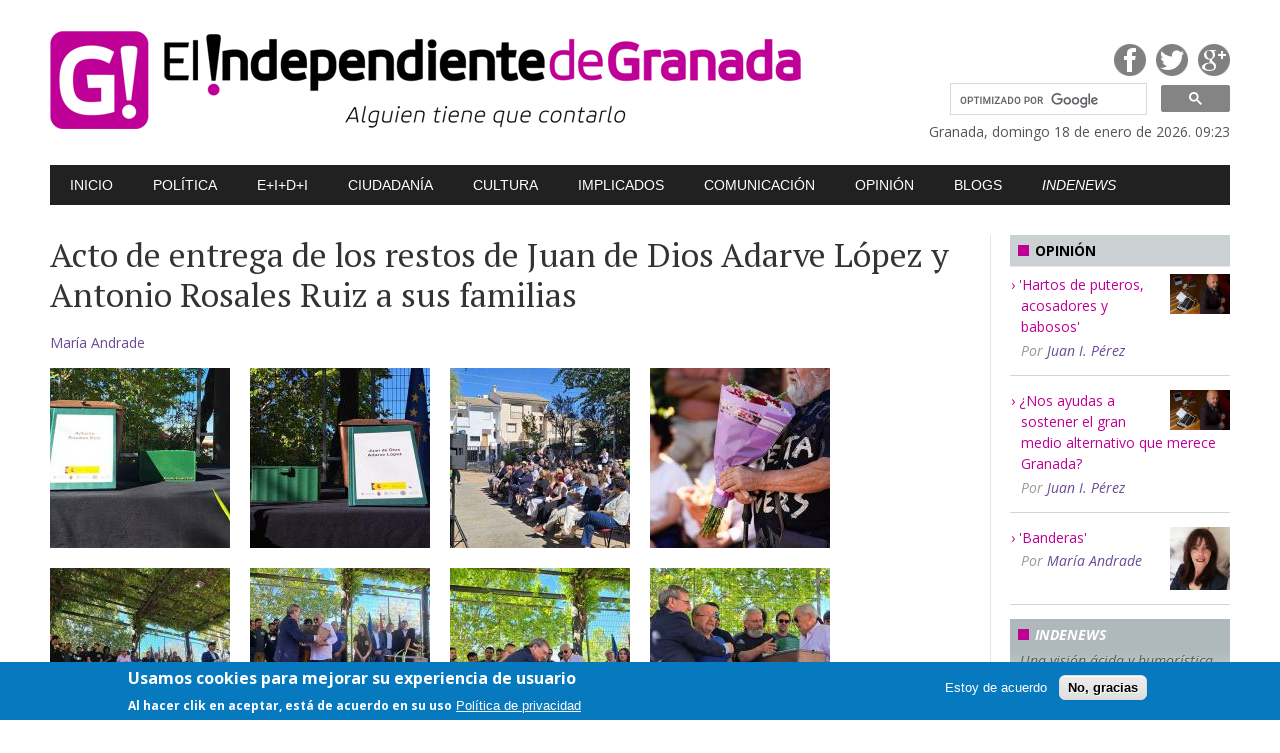

--- FILE ---
content_type: text/html; charset=utf-8
request_url: https://elindependientedegranada.es/galeria/acto-entrega-restos-juan-dios-adarve-lopez-antonio-rosales-ruiz-familias
body_size: 10217
content:
<!DOCTYPE html>
<!--[if IEMobile 7]><html class="iem7"  lang="es" dir="ltr"><![endif]-->
<!--[if lte IE 6]><html class="lt-ie9 lt-ie8 lt-ie7"  lang="es" dir="ltr"><![endif]-->
<!--[if (IE 7)&(!IEMobile)]><html class="lt-ie9 lt-ie8"  lang="es" dir="ltr"><![endif]-->
<!--[if IE 8]><html class="lt-ie9"  lang="es" dir="ltr"><![endif]-->
<!--[if (gte IE 9)|(gt IEMobile 7)]><!--><html  lang="es" dir="ltr" prefix="content: http://purl.org/rss/1.0/modules/content/ dc: http://purl.org/dc/terms/ foaf: http://xmlns.com/foaf/0.1/ og: http://ogp.me/ns# rdfs: http://www.w3.org/2000/01/rdf-schema# sioc: http://rdfs.org/sioc/ns# sioct: http://rdfs.org/sioc/types# skos: http://www.w3.org/2004/02/skos/core# xsd: http://www.w3.org/2001/XMLSchema#"><!--<![endif]-->

<head>
  <meta charset="utf-8" />
<meta name="Generator" content="Drupal 7 (http://drupal.org)" />
<link rel="canonical" href="/galeria/acto-entrega-restos-juan-dios-adarve-lopez-antonio-rosales-ruiz-familias" />
<link rel="shortlink" href="/node/62983" />
<link rel="shortcut icon" href="https://www.elindependientedegranada.es/sites/all/themes/solynieve/favicon.ico" type="image/vnd.microsoft.icon" />
  <title>Acto de entrega de los restos de Juan de Dios Adarve López y Antonio Rosales Ruiz a sus familias | El Independiente de Granada</title>
  <meta http-equiv="Content-Type" content="text/html; charset=ISO-8859-1" />
  <meta http-equiv="refresh" content="3600">
  
  
  
 
    <meta name="MobileOptimized" content="width">
    <meta name="HandheldFriendly" content="true">
    <meta name="viewport" content="width=device-width,initial-scale=1">
 

    <meta http-equiv="cleartype" content="on">

  <link href='//fonts.googleapis.com/css?family=PT+Serif:400|Open+Sans:400,400italic,700,700italic' rel='stylesheet' type='text/css'>

  <link type="text/css" rel="stylesheet" href="https://www.elindependientedegranada.es/sites/default/files/css/css_lQaZfjVpwP_oGNqdtWCSpJT1EMqXdMiU84ekLLxQnc4.css" media="all" />
<link type="text/css" rel="stylesheet" href="https://www.elindependientedegranada.es/sites/default/files/css/css_XbRaemkJgi6eE-j1eDT4thPV-Yw6QiuDX_rtxMO4CVI.css" media="all" />
<link type="text/css" rel="stylesheet" href="https://www.elindependientedegranada.es/sites/default/files/css/css_5PYTRPouyjOaKqjz9MfcriHTXwlouJUzI5wcP4UELaA.css" media="all" />
<link type="text/css" rel="stylesheet" href="https://www.elindependientedegranada.es/sites/default/files/css/css_INlqx_TdfUZUqhlVLW4MzkkQh4eEs0Y6CRWmEbQAfAo.css" media="all" />
<link type="text/css" rel="stylesheet" href="https://www.elindependientedegranada.es/sites/default/files/css/css_7i-bvp34oBIh1HIwuvecJ6L86nry9qHa7PHlnFxfYqQ.css" media="all" />
  <script src="//code.jquery.com/jquery-1.12.4.min.js"></script>
<script>window.jQuery || document.write("<script src='/sites/all/modules/jquery_update/replace/jquery/1.12/jquery.min.js'>\x3C/script>")</script>
<script src="https://www.elindependientedegranada.es/sites/default/files/js/js_GOikDsJOX04Aww72M-XK1hkq4qiL_1XgGsRdkL0XlDo.js"></script>
<script src="https://www.elindependientedegranada.es/sites/default/files/js/js_TVTqjz8JHRb2KK9hlzuk0YsjzD013dKyYX_OTz-2VXU.js"></script>
<script src="https://www.elindependientedegranada.es/sites/default/files/js/js_MG152u9_PbShflqf8S4iBfvO24UH31zN-9Cq5-nR5Xc.js"></script>
<script src="https://www.googletagmanager.com/gtag/js?id=G-DNRHBWREJW"></script>
<script>window.dataLayer = window.dataLayer || [];function gtag(){dataLayer.push(arguments)};gtag("js", new Date());gtag("set", "developer_id.dMDhkMT", true);gtag("config", "G-DNRHBWREJW", {"groups":"default","anonymize_ip":true});</script>
<script src="https://www.elindependientedegranada.es/sites/default/files/js/js_tzEGTRyjbSNo4GS4Eh6_ZJb5BgaDvQF9UshkdxwThp0.js"></script>
<script src="https://www.elindependientedegranada.es/sites/default/files/js/js_sp6kWwDS4XGwzIJcLhdAj6uoKT6NZlr82F5VZSeLD5s.js"></script>
<script>jQuery.extend(Drupal.settings, {"basePath":"\/","pathPrefix":"","setHasJsCookie":0,"ajaxPageState":{"theme":"solynieve","theme_token":"h9Q1OddO1-UMEUObtewbXVbeoyQQ4vhIa-NqDygDYl4","js":{"0":1,"sites\/all\/modules\/eu_cookie_compliance\/js\/eu_cookie_compliance.js":1,"sites\/all\/themes\/solynieve\/js\/js_footer.js":1,"modules\/statistics\/statistics.js":1,"\/\/code.jquery.com\/jquery-1.12.4.min.js":1,"1":1,"misc\/jquery-extend-3.4.0.js":1,"misc\/jquery-html-prefilter-3.5.0-backport.js":1,"misc\/jquery.once.js":1,"misc\/drupal.js":1,"sites\/all\/modules\/jquery_update\/js\/jquery_browser.js":1,"sites\/all\/modules\/eu_cookie_compliance\/js\/jquery.cookie-1.4.1.min.js":1,"public:\/\/languages\/es_dB7M0DiHteuVwDVauEGkwuQmIGwkhqls2bM8E3mahlg.js":1,"sites\/all\/modules\/google_analytics\/googleanalytics.js":1,"https:\/\/www.googletagmanager.com\/gtag\/js?id=G-DNRHBWREJW":1,"2":1,"sites\/all\/modules\/disqus\/disqus.js":1,"sites\/all\/themes\/solynieve\/js\/js_head.js":1,"sites\/all\/themes\/solynieve\/libs\/sidr\/jquery.sidr.min.js":1,"sites\/all\/themes\/solynieve\/libs\/prettyPhoto\/js\/jquery.prettyPhoto.js":1,"sites\/all\/themes\/solynieve\/libs\/masonry\/masonry.pkgd.min.js":1,"sites\/all\/themes\/solynieve\/libs\/masonry\/imagesloaded.pkgd.min.js":1,"sites\/all\/themes\/solynieve\/libs\/responsiveslides\/responsiveslides.min.js":1},"css":{"modules\/system\/system.base.css":1,"modules\/system\/system.menus.css":1,"modules\/system\/system.messages.css":1,"modules\/system\/system.theme.css":1,"sites\/all\/modules\/calendar\/css\/calendar_multiday.css":1,"sites\/all\/modules\/date\/date_api\/date.css":1,"sites\/all\/modules\/date\/date_popup\/themes\/datepicker.1.7.css":1,"modules\/field\/theme\/field.css":1,"modules\/node\/node.css":1,"modules\/poll\/poll.css":1,"modules\/search\/search.css":1,"modules\/user\/user.css":1,"sites\/all\/modules\/views\/css\/views.css":1,"sites\/all\/modules\/media\/modules\/media_wysiwyg\/css\/media_wysiwyg.base.css":1,"sites\/all\/modules\/ctools\/css\/ctools.css":1,"sites\/all\/modules\/eu_cookie_compliance\/css\/eu_cookie_compliance.css":1,"public:\/\/ctools\/css\/8695a9d3e23511e74e4cde79b7ae1666.css":1,"sites\/all\/themes\/solynieve\/system.menus.css":1,"sites\/all\/themes\/solynieve\/system.messages.css":1,"sites\/all\/themes\/solynieve\/system.theme.css":1,"sites\/all\/themes\/solynieve\/css\/base.css":1,"sites\/all\/themes\/solynieve\/libs\/sidr\/stylesheets\/jquery.sidr.dark.css":1,"sites\/all\/themes\/solynieve\/libs\/prettyPhoto\/css\/prettyPhoto.css":1,"sites\/all\/themes\/solynieve\/libs\/responsiveslides\/rslides.css":1,"sites\/all\/themes\/solynieve\/libs\/responsiveslides\/rslides-theme1.css":1,"sites\/all\/themes\/solynieve\/css\/base-mq.css":1}},"disqusComments":"elindependientedegranada","eu_cookie_compliance":{"cookie_policy_version":"1.0.0","popup_enabled":1,"popup_agreed_enabled":0,"popup_hide_agreed":0,"popup_clicking_confirmation":false,"popup_scrolling_confirmation":false,"popup_html_info":"\u003Cdiv class=\u0022eu-cookie-compliance-banner eu-cookie-compliance-banner-info eu-cookie-compliance-banner--opt-in\u0022\u003E\n  \u003Cdiv class=\u0022popup-content info\u0022\u003E\n    \u003Cdiv id=\u0022popup-text\u0022\u003E\n      \u003Ch2\u003EUsamos cookies para mejorar su experiencia de usuario\u003C\/h2\u003E\n\u003Cp\u003EAl hacer clik en aceptar, est\u00e1 de acuerdo en su uso\u003C\/p\u003E\n              \u003Cbutton type=\u0022button\u0022 class=\u0022find-more-button eu-cookie-compliance-more-button\u0022\u003EPol\u00edtica de privacidad\u003C\/button\u003E\n          \u003C\/div\u003E\n    \n    \u003Cdiv id=\u0022popup-buttons\u0022 class=\u0022\u0022\u003E\n      \u003Cbutton type=\u0022button\u0022 class=\u0022agree-button eu-cookie-compliance-secondary-button\u0022\u003EEstoy de acuerdo\u003C\/button\u003E\n              \u003Cbutton type=\u0022button\u0022 class=\u0022decline-button eu-cookie-compliance-default-button\u0022 \u003ENo, gracias\u003C\/button\u003E\n          \u003C\/div\u003E\n  \u003C\/div\u003E\n\u003C\/div\u003E","use_mobile_message":false,"mobile_popup_html_info":"\u003Cdiv class=\u0022eu-cookie-compliance-banner eu-cookie-compliance-banner-info eu-cookie-compliance-banner--opt-in\u0022\u003E\n  \u003Cdiv class=\u0022popup-content info\u0022\u003E\n    \u003Cdiv id=\u0022popup-text\u0022\u003E\n      \u003Ch2\u003EWe use cookies on this site to enhance your user experience\u003C\/h2\u003E\n\u003Cp\u003EBy tapping the Accept button, you agree to us doing so.\u003C\/p\u003E\n              \u003Cbutton type=\u0022button\u0022 class=\u0022find-more-button eu-cookie-compliance-more-button\u0022\u003EPol\u00edtica de privacidad\u003C\/button\u003E\n          \u003C\/div\u003E\n    \n    \u003Cdiv id=\u0022popup-buttons\u0022 class=\u0022\u0022\u003E\n      \u003Cbutton type=\u0022button\u0022 class=\u0022agree-button eu-cookie-compliance-secondary-button\u0022\u003EEstoy de acuerdo\u003C\/button\u003E\n              \u003Cbutton type=\u0022button\u0022 class=\u0022decline-button eu-cookie-compliance-default-button\u0022 \u003ENo, gracias\u003C\/button\u003E\n          \u003C\/div\u003E\n  \u003C\/div\u003E\n\u003C\/div\u003E\n","mobile_breakpoint":"768","popup_html_agreed":"\u003Cdiv\u003E\n  \u003Cdiv class=\u0022popup-content agreed\u0022\u003E\n    \u003Cdiv id=\u0022popup-text\u0022\u003E\n      \u003Ch2\u003EThank you for accepting cookies\u003C\/h2\u003E\n\u003Cp\u003EYou can now hide this message or find out more about cookies.\u003C\/p\u003E\n    \u003C\/div\u003E\n    \u003Cdiv id=\u0022popup-buttons\u0022\u003E\n      \u003Cbutton type=\u0022button\u0022 class=\u0022hide-popup-button eu-cookie-compliance-hide-button\u0022\u003EHide\u003C\/button\u003E\n              \u003Cbutton type=\u0022button\u0022 class=\u0022find-more-button eu-cookie-compliance-more-button-thank-you\u0022 \u003EMore info\u003C\/button\u003E\n          \u003C\/div\u003E\n  \u003C\/div\u003E\n\u003C\/div\u003E","popup_use_bare_css":false,"popup_height":"auto","popup_width":"100%","popup_delay":1000,"popup_link":"\/","popup_link_new_window":1,"popup_position":null,"fixed_top_position":1,"popup_language":"es","store_consent":false,"better_support_for_screen_readers":0,"reload_page":0,"domain":"","domain_all_sites":0,"popup_eu_only_js":0,"cookie_lifetime":"100","cookie_session":false,"disagree_do_not_show_popup":0,"method":"opt_in","allowed_cookies":"","withdraw_markup":"\u003Cbutton type=\u0022button\u0022 class=\u0022eu-cookie-withdraw-tab\u0022\u003EControles de privacidad\u003C\/button\u003E\n\u003Cdiv class=\u0022eu-cookie-withdraw-banner\u0022\u003E\n  \u003Cdiv class=\u0022popup-content info\u0022\u003E\n    \u003Cdiv id=\u0022popup-text\u0022\u003E\n      \u003Ch2\u003EUsamos cookies para mejorar su experiencia de usuario\u003C\/h2\u003E\n\u003Cp\u003EUsted ha dado su consentimiendo para el uso de cookies.\u003C\/p\u003E\n    \u003C\/div\u003E\n    \u003Cdiv id=\u0022popup-buttons\u0022\u003E\n      \u003Cbutton type=\u0022button\u0022 class=\u0022eu-cookie-withdraw-button\u0022\u003ERetirar consentimiento\u003C\/button\u003E\n    \u003C\/div\u003E\n  \u003C\/div\u003E\n\u003C\/div\u003E\n","withdraw_enabled":false,"withdraw_button_on_info_popup":0,"cookie_categories":[],"cookie_categories_details":[],"enable_save_preferences_button":1,"cookie_name":"","containing_element":"body","automatic_cookies_removal":1},"googleanalytics":{"account":["G-DNRHBWREJW"],"trackOutbound":1,"trackMailto":1,"trackDownload":1,"trackDownloadExtensions":"7z|aac|arc|arj|asf|asx|avi|bin|csv|doc(x|m)?|dot(x|m)?|exe|flv|gif|gz|gzip|hqx|jar|jpe?g|js|mp(2|3|4|e?g)|mov(ie)?|msi|msp|pdf|phps|png|ppt(x|m)?|pot(x|m)?|pps(x|m)?|ppam|sld(x|m)?|thmx|qtm?|ra(m|r)?|sea|sit|tar|tgz|torrent|txt|wav|wma|wmv|wpd|xls(x|m|b)?|xlt(x|m)|xlam|xml|z|zip"},"disqus":{"domain":"elindependientedegranada","url":"https:\/\/www.elindependientedegranada.es\/galeria\/acto-entrega-restos-juan-dios-adarve-lopez-antonio-rosales-ruiz-familias","title":"Acto de entrega de los restos de Juan de Dios Adarve L\u00f3pez y Antonio Rosales Ruiz a sus familias","identifier":"node\/62983"},"statistics":{"data":{"nid":"62983"},"url":"\/modules\/statistics\/statistics.php"}});</script>

      <!--[if lt IE 9]>
    <script src="/sites/all/themes/zen - copia/js/html5-respond.js"></script>
    <![endif]-->
  </head>
<body class="html not-front not-logged-in two-sidebars page-node page-node- page-node-62983 node-type-p-galeria section-galeria" >
      <p id="skip-link">
      <a href="#main-menu" class="element-invisible element-focusable">Jump to navigation</a>
    </p>
      
<div id="container">

	<div id="preheader">
		<div id="preheader-mobile">

			<div id="preheader-mobileA">
				<div id="mobile-header">
					<!-- <a id="responsive-menu-button" href="#sidr-main"><i class="icon-reorder"></i><i class="icon-reorder"></i></a> -->
					<a id="responsive-menu-button" href="#sidr-main"><hr /><hr /><hr /></a>		
				</div>
			</div>

			<div id="preheader-mobileB">
				<div id="version2">
 
				
				</div>


			</div>

		</div>

		<div id="preheader-mobile2">
			<div id="buscador2">
					<script>
					  (function() {
						var cx = '012484281515562167602:gcg7gojqewc';
						var gcse = document.createElement('script');
						gcse.type = 'text/javascript';
						gcse.async = true;
						gcse.src = 'https://cse.google.com/cse.js?cx=' + cx;
						var s = document.getElementsByTagName('script')[0];
						s.parentNode.insertBefore(gcse, s);
					  })();
					</script>
					<gcse:searchbox-only></gcse:searchbox-only>
					<style type='text/css'>
						#buscador2 form.gsc-search-box{
						float:none;
						margin: 0 0 0 20px;
						}
					</style>



			</div>

		</div>


		
		
		<div class="content">
			

		</div>	</div><!-- fin header -->


	<div id="header">
		<div class="content">


			<div id="headerA">
				<h1><a href="/"><img src="/sites/all/themes/solynieve/img/logo.png" width="755" height="100" alt="El Independiente de Granada" /></a></h1>		
			</div><!-- /headerA -->

			<div id="headerB">

				<div id="headerB1">

					<ul>
						<li><a target="_blank" href="https://www.facebook.com/pages/El-Independiente-de-Granada/335815893282749" class="fb">Facebook</a></li>
						<li><a target="_blank" href="https://twitter.com/IndeGranada" class="tw">Twitter</a></li>
						<li><a target="_blank" href="https://plus.google.com/106195015218079075988/posts" class="gp">Google Plus</a></li>
					</ul>	

					<div id="version">
				
 
				<!-- <br />session-mobile:1 <br />get-mobile: <br />is-mobile:0  -->

					</div>
				
				</div>



				<div id="buscador">


<script>
  (function() {
    var cx = '012484281515562167602:gcg7gojqewc';
    var gcse = document.createElement('script');
    gcse.type = 'text/javascript';
    gcse.async = true;
    gcse.src = 'https://cse.google.com/cse.js?cx=' + cx;
    var s = document.getElementsByTagName('script')[0];
    s.parentNode.insertBefore(gcse, s);
  })();
</script>
<gcse:searchbox-only></gcse:searchbox-only>

<style type='text/css'>
	form.gsc-search-box{
	float:right;
	width:280px;
	}

  input.gsc-input, .gsc-input-box, .gsc-input-box-hover, .gsc-input-box-focus {
    border-color: #D9D9D9;
	border-width:1px;
  }
  input.gsc-search-button, input.gsc-search-button:hover, input.gsc-search-button:focus {
    border-color: #666666;
    background-color: #CECECE;
    background-image: none;
    filter: none;

    background-color: #CECECE;


  }
</style>


				</div><!-- buscador -->



				<div id="fecha">
					Granada, domingo 18 de enero de 2026. 09:23 
				</div>


			</div><!-- /headerB -->

		</div><!-- content -->
		
		
		
		
		
		
		
		
		
		
		






	</div><!-- fin header -->

	<div id="nav"><div class="content"  id="sidr">
  <div class="region region-navigation">
    
  <ul class="menu"><li class="menu__item is-leaf first leaf"><a href="/" class="menu__link">Inicio</a></li>
<li class="menu__item is-leaf leaf"><a href="/politica" title="" class="menu__link">Política</a></li>
<li class="menu__item is-leaf leaf"><a href="/economia" title="" class="menu__link">E+I+D+i</a></li>
<li class="menu__item is-leaf leaf"><a href="/ciudadania" title="" class="menu__link">Ciudadanía</a></li>
<li class="menu__item is-leaf leaf"><a href="/cultura" title="" class="menu__link">Cultura</a></li>
<li class="menu__item is-leaf leaf"><a href="/implicados" title="" class="menu__link">Implicados</a></li>
<li class="menu__item is-leaf leaf"><a href="/comunicacion" title="" class="menu__link">Comunicación</a></li>
<li class="menu__item is-leaf leaf"><a href="/opinion" title="" class="menu__link">Opinión</a></li>
<li class="menu__item is-leaf leaf"><a href="/blogs-indeblogs" title="" class="menu__link">Blogs</a></li>
<li class="menu__item is-leaf last leaf"><a href="/indenews" title="" class="menu__link">Indenews</a></li>
</ul>  </div>
	</div></div><!-- fin nav -->

	<div id="banner">
	</div><!-- fin banner -->

	<div id="content"><div class="content">


		<div id="main">

			<h2>Acto de entrega de los restos de Juan de Dios Adarve López y Antonio Rosales Ruiz a sus familias</h2>





						<div class="datos">
							<span class="autor"><a href="/autor/49">María Andrade</a></span>

							<script type="text/javascript" src="//s7.addthis.com/js/300/addthis_widget.js#pubid=ra-54eaef4466f174af" async="async"></script>
							<script type="text/javascript">
								var addthis_config = addthis_config||{};
								addthis_config.data_track_addressbar = false;
								addthis_config.data_track_clickback = false;
							</script>
							<div class="addthis_sharing_toolbox addthis"></div>

						</div>

						<div class="list-img">

							<ul>

					<li><a rel="prettyPhoto[gal]" href="/sites/default/files/galerias/antonio_rosales.jpg"><img typeof="foaf:Image" src="https://www.elindependientedegranada.es/sites/default/files/styles/square_thumbnail/public/galerias/antonio_rosales.jpg?itok=pfEVC11H" width="180" height="180" alt="" title="" /></a></li>
					<li><a rel="prettyPhoto[gal]" href="/sites/default/files/galerias/juan_de_dios.jpg"><img typeof="foaf:Image" src="https://www.elindependientedegranada.es/sites/default/files/styles/square_thumbnail/public/galerias/juan_de_dios.jpg?itok=7r0WP_nJ" width="180" height="180" alt="" title="" /></a></li>
					<li><a rel="prettyPhoto[gal]" href="/sites/default/files/galerias/rector.jpg"><img typeof="foaf:Image" src="https://www.elindependientedegranada.es/sites/default/files/styles/square_thumbnail/public/galerias/rector.jpg?itok=xWttu_i5" width="180" height="180" alt="" title="" /></a></li>
					<li><a rel="prettyPhoto[gal]" href="/sites/default/files/galerias/arsenio.jpg"><img typeof="foaf:Image" src="https://www.elindependientedegranada.es/sites/default/files/styles/square_thumbnail/public/galerias/arsenio.jpg?itok=KsSfFrNY" width="180" height="180" alt="" title="" /></a></li>
					<li><a rel="prettyPhoto[gal]" href="/sites/default/files/galerias/escenario_flores_y_pinilla.jpg"><img typeof="foaf:Image" src="https://www.elindependientedegranada.es/sites/default/files/styles/square_thumbnail/public/galerias/escenario_flores_y_pinilla.jpg?itok=aIf4b-KU" width="180" height="180" alt="" title="" /></a></li>
					<li><a rel="prettyPhoto[gal]" href="/sites/default/files/galerias/entrega_rosales.jpg"><img typeof="foaf:Image" src="https://www.elindependientedegranada.es/sites/default/files/styles/square_thumbnail/public/galerias/entrega_rosales.jpg?itok=lM0BjLKl" width="180" height="180" alt="El secretario de Estado de Memoria Democrática entrega los restos de Antonio Rosales Ruiz." title="" /></a></li>
					<li><a rel="prettyPhoto[gal]" href="/sites/default/files/galerias/detalle_secretario_estado.jpg"><img typeof="foaf:Image" src="https://www.elindependientedegranada.es/sites/default/files/styles/square_thumbnail/public/galerias/detalle_secretario_estado.jpg?itok=IzQbWM_M" width="180" height="180" alt="" title="" /></a></li>
					<li><a rel="prettyPhoto[gal]" href="/sites/default/files/galerias/familia_rosales.jpg"><img typeof="foaf:Image" src="https://www.elindependientedegranada.es/sites/default/files/styles/square_thumbnail/public/galerias/familia_rosales.jpg?itok=RSSOx5VT" width="180" height="180" alt="" title="" /></a></li>
					<li><a rel="prettyPhoto[gal]" href="/sites/default/files/galerias/detalle_familia_rosales.jpg"><img typeof="foaf:Image" src="https://www.elindependientedegranada.es/sites/default/files/styles/square_thumbnail/public/galerias/detalle_familia_rosales.jpg?itok=MBMp0ihb" width="180" height="180" alt="" title="" /></a></li>
					<li><a rel="prettyPhoto[gal]" href="/sites/default/files/galerias/maria_marta_y_maria.jpg"><img typeof="foaf:Image" src="https://www.elindependientedegranada.es/sites/default/files/styles/square_thumbnail/public/galerias/maria_marta_y_maria.jpg?itok=OMIcc_1G" width="180" height="180" alt="" title="" /></a></li>
					<li><a rel="prettyPhoto[gal]" href="/sites/default/files/galerias/familia_adarve.jpg"><img typeof="foaf:Image" src="https://www.elindependientedegranada.es/sites/default/files/styles/square_thumbnail/public/galerias/familia_adarve.jpg?itok=szyfRX-o" width="180" height="180" alt="Entrega de los restos de Juan de Dios Adarve López." title="" /></a></li>
					<li><a rel="prettyPhoto[gal]" href="/sites/default/files/galerias/detalle_rosario_adarve.jpg"><img typeof="foaf:Image" src="https://www.elindependientedegranada.es/sites/default/files/styles/square_thumbnail/public/galerias/detalle_rosario_adarve.jpg?itok=SDQEd6wB" width="180" height="180" alt="" title="" /></a></li>
					<li><a rel="prettyPhoto[gal]" href="/sites/default/files/galerias/alegria_rosario.jpg"><img typeof="foaf:Image" src="https://www.elindependientedegranada.es/sites/default/files/styles/square_thumbnail/public/galerias/alegria_rosario.jpg?itok=Wjcoulus" width="180" height="180" alt="" title="" /></a></li>
					<li><a rel="prettyPhoto[gal]" href="/sites/default/files/galerias/flores.jpg"><img typeof="foaf:Image" src="https://www.elindependientedegranada.es/sites/default/files/styles/square_thumbnail/public/galerias/flores.jpg?itok=VACLFv3R" width="180" height="180" alt="" title="" /></a></li>
					<li><a rel="prettyPhoto[gal]" href="/sites/default/files/galerias/familiares_y_equipo_.jpg"><img typeof="foaf:Image" src="https://www.elindependientedegranada.es/sites/default/files/styles/square_thumbnail/public/galerias/familiares_y_equipo_.jpg?itok=LLkmJiyL" width="180" height="180" alt="" title="" /></a></li>
					<li><a rel="prettyPhoto[gal]" href="/sites/default/files/galerias/familiares.jpg"><img typeof="foaf:Image" src="https://www.elindependientedegranada.es/sites/default/files/styles/square_thumbnail/public/galerias/familiares.jpg?itok=B3J-5St1" width="180" height="180" alt="" title="" /></a></li>
					<li><a rel="prettyPhoto[gal]" href="/sites/default/files/galerias/entrega.jpg"><img typeof="foaf:Image" src="https://www.elindependientedegranada.es/sites/default/files/styles/square_thumbnail/public/galerias/entrega.jpg?itok=hYZHn3TK" width="180" height="180" alt="" title="" /></a></li>
					<li><a rel="prettyPhoto[gal]" href="/sites/default/files/galerias/familiares_autoridades_y_equipo.jpg"><img typeof="foaf:Image" src="https://www.elindependientedegranada.es/sites/default/files/styles/square_thumbnail/public/galerias/familiares_autoridades_y_equipo.jpg?itok=VRjtlWzd" width="180" height="180" alt="" title="" /></a></li>

							</ul>

						</div><!-- /list-img -->


						<div class="datos">
							<span class="autor"><em>Fotos: IndeGranada, Arsenio Zurita/EP y UGR</em></span>
						</div>
						
						<div class="cuerpo">
<p>Con la asistencia del secretario de Estado para la Memoria Democrática, un acto en Víznar ha rendido homenaje a las dos primeras víctimas identificadas y, con ellos, a todas las personas asesinadas por el franquismo.</p>
<h4>La crónica del acto:</h4>
<ul><li>
<h3><a href="/ciudadania/juan-dios-adarve-lopez-antonio-rosales-ruiz-primeras-victimas-identificadas-fosas-viznar">Juan de Dios Adarve López y Antonio Rosales Ruiz, primeras víctimas identificadas en las fosas de Víznar y entregadas a sus familias</a></h3>
</li>
</ul><h4>Más información: </h4>
<h3><a href="/ciudadania/flores-no-faltaron-fosa-juan-dios-adarve-lopez">&gt; Las flores no faltaron en la fosa de Juan de Dios Adarve López</a></h3>
<h3><a href="/ciudadania/antonio-rosales-ruiz-enfermero-con-bote-medicamento-pertenencias-ser-ejecutado">&gt; Antonio Rosales Ruiz, el enfermero con un bote de medicamento entre sus pertenencias al ser ejecutado</a></h3>
<h4><b>Las investigaciones de Silvia González, José Peña y Agustín Linares:</b></h4>
<ul><li>
<h3><a href="/ciudadania/bombas-sobre-granada-trabajadores-fargue-grupo-viznar-25-agosto-i">"Las bombas sobre Granada y los trabajadores del Fargue. Grupo de Víznar del 25 de agosto"</a></h3>
</li>
</ul><div>
<ul><li>
<h3><a href="/blog/antonio-rosales-enrique-santaella-juan-lorente-enfermeros-diputacion-granada-asesinados-viznar">'Antonio Rosales, Enrique Santaella y Juan Lorente. Los enfermeros de la Diputación de Granada asesinados en Víznar (I)'</a></h3>
</li>
</ul><div>
<ul><li>
<h3><a href="/ciudadania/18-19-20-julio-hospital-san-juan-dios-enfermeros-diputacion-granada-fusilados-viznar-ii">El 18, 19 y 20 de julio en el Hospital de San Juan de Dios. Los enfermeros de la Diputación de Granada fusilados en Víznar (II)</a></h3>
</li>
</ul></div>
<div> </div>
</div>
<p> </p>
						</div>


						<div><div id="disqus_thread"><noscript><p><a href="http://elindependientedegranada.disqus.com/?url=https%3A%2F%2Fwww.elindependientedegranada.es%2Fgaleria%2Facto-entrega-restos-juan-dios-adarve-lopez-antonio-rosales-ruiz-familias">View the discussion thread.</a></p></noscript></div></div>







		</div> <!-- fin main -->


		<div id="sidebar">
			  
														  <section class="region region-sidebar-second column sidebar">
    
  
	<div class="list">
      <div class="sb-box1 sb-sty1 sb-sty1-t2">
	<h4><span class="square"></span>Opini&oacute;n</h4>
	<ul>
	
					<li>
						<span class="img"><a href="/autor/5"><img typeof="foaf:Image" src="https://www.elindependientedegranada.es/sites/default/files/styles/thumbnail/public/pictures/picture-5-1428784466.jpg?itok=It3lXXDW" alt="Imagen de Juan I. Pérez" /></a></span> 
						<a href="/opinion/hartos-puteros-acosadores-babosos">&#039;Hartos de puteros, acosadores y babosos&#039;</a>						<span class="autor">Por <a href="/autor/5" title="Ver perfil del usuario." class="username" xml:lang="" about="/autor/5" typeof="sioc:UserAccount" property="foaf:name" datatype="">Juan I. Pérez</a></span>
					</li>



	
					<li>
						<span class="img"><a href="/autor/5"><img typeof="foaf:Image" src="https://www.elindependientedegranada.es/sites/default/files/styles/thumbnail/public/pictures/picture-5-1428784466.jpg?itok=It3lXXDW" alt="Imagen de Juan I. Pérez" /></a></span> 
						<a href="/opinion/nos-ayudas-sostener-gran-medio-alternativo-que-merece-granada">¿Nos ayudas a sostener el gran medio alternativo que merece Granada?</a>						<span class="autor">Por <a href="/autor/5" title="Ver perfil del usuario." class="username" xml:lang="" about="/autor/5" typeof="sioc:UserAccount" property="foaf:name" datatype="">Juan I. Pérez</a></span>
					</li>



	
					<li>
						<span class="img"><a href="/autor/49"><img typeof="foaf:Image" src="https://www.elindependientedegranada.es/sites/default/files/styles/thumbnail/public/pictures/picture-49-1559920773.jpg?itok=NzZaxdQq" alt="Imagen de María Andrade" /></a></span> 
						<a href="/opinion/banderas">&#039;Banderas&#039;</a>						<span class="autor">Por <a href="/autor/49" title="Ver perfil del usuario." class="username" xml:lang="" about="/autor/49" typeof="sioc:UserAccount" property="foaf:name" datatype="">María Andrade</a></span>
					</li>



	</ul>
</div>	</div>


  
	<div class="list">
      <div class="sb-box2 sb-sty1">
	<h4><span class="square"></span><em>Indenews</em></h4>
	<p class="entrad"><em>Una visi&oacute;n &aacute;cida y humor&iacute;stica de la realidad con noticias ficticias</em></p>
	<div class="sb-content">
		<ul>
    

					<li>
					<a href="/indenews/asi-cambiara-granada-cierre-anillo-autovia-alhambra-hotel-campo-golf-jesus-valle-chales">&#039;Así cambiará Granada el cierre del Anillo: autovía hasta la Alhambra, hotel y campo de golf en Jesús del Valle y chalés de lujo en el Llano de la Perdiz&#039;</a>					<!-- <span class="fecha"><span class="date-display-single" property="dc:date" datatype="xsd:dateTime" content="2021-12-28T07:40:00+01:00">28/12/2021 - 07:40</span></span> -->
					</li>

				


    

					<li>
					<a href="/indenews/fargue-celebra-referendum-aprueba-independizarse-granada">El Fargue celebra un referéndum y aprueba independizarse de Granada</a>					<!-- <span class="fecha"><span class="date-display-single" property="dc:date" datatype="xsd:dateTime" content="2017-12-27T23:05:00+01:00">27/12/2017 - 23:05</span></span> -->
					</li>

				


    

					<li>
					<a href="/indenews/cientificos-granadinos-crean-primera-vacuna-malafolla">Científicos granadinos crean la primera vacuna contra la malafollá</a>					<!-- <span class="fecha"><span class="date-display-single" property="dc:date" datatype="xsd:dateTime" content="2016-12-27T20:50:00+01:00">27/12/2016 - 20:50</span></span> -->
					</li>

				


		</ul>
		<p class="vermas"> <a href="/indenews">Ver m&aacute;s noticias de Indenews</a></p>
	</div>
</div>	</div>


  <div class="sb-box1 sb-sty1">
<h4><span class="square"></span>Redes sociales</h4>
<ul class="sm-icons"><li><a class="gp" href="https://plus.google.com/106195015218079075988/posts" target="_blank">Google Plus</a></li>
<li><a class="fb" href="https://www.facebook.com/pages/El-Independiente-de-Granada/335815893282749" target="_blank">Facebook</a></li>
<li><a class="tw" href="https://twitter.com/IndeGranada" target="_blank">Twitter</a></li>
<li><a class="rs" href="http://www.elindependientedegranada.es/rss.xml" target="_blank">RSS</a></li>
</ul></div>

  
	<div class="list">
      <div class="sb-box1 sb-sty1">
	<h4><span class="square"></span>&Uacute;ltimas noticias </h4>
	<ul>
    

					<li>
					<a href="/politica/aval-diferencial-candidatura-granada-agencia-estatal-obliga-ahora-junta-volcarse-con-easp">El aval diferencial a la candidatura de Granada a la agencia estatal obliga ahora a la Junta a volcarse con la EASP, tras ningunearla</a>					<!-- <span class="fecha"><span class="date-display-single" property="dc:date" datatype="xsd:dateTime" content="2026-01-18T05:00:00+01:00">18/01/2026 - 05:00</span></span> -->
					</li>

				


    

					<li>
					<a href="/ciudadania/que-no-existe-ninguna-foto-zeppelin-sobrevolando-alhambra">¿Por qué no existe ninguna foto del Zeppelin sobrevolando la Alhambra?</a>					<!-- <span class="fecha"><span class="date-display-single" property="dc:date" datatype="xsd:dateTime" content="2026-01-18T04:35:00+01:00">18/01/2026 - 04:35</span></span> -->
					</li>

				


    

					<li>
					<a href="/ciudadania/actividad-fisica-como-medicamento-construir-puentes-sociedad-mas-sana-justa-habladurias">La actividad física como medicamento: construir puentes para una sociedad más sana y justa en un &#039;Habladurías&#039; con Diego J. Villalvilla, coordinador de la Alianza por la Actividad Física y la Salud</a>					<!-- <span class="fecha"><span class="date-display-single" property="dc:date" datatype="xsd:dateTime" content="2026-01-18T03:35:00+01:00">18/01/2026 - 03:35</span></span> -->
					</li>

				


    

					<li>
					<a href="/cultura/inaugurada-retrospectiva-emilio-luis-fernandez-garrido">Inaugurada una retrospectiva de Emilio Luis Fernández Garrido</a>					<!-- <span class="fecha"><span class="date-display-single" property="dc:date" datatype="xsd:dateTime" content="2026-01-17T16:50:00+01:00">17/01/2026 - 16:50</span></span> -->
					</li>

				


    

					<li>
					<a href="/politica/subdelegado-gobierno-pide-pp-que-deje-enganar-crear-confusion-con-canalizaciones-rules">El subdelegado del Gobierno pide al PP que &quot;deje de engañar y crear confusión&quot; con las canalizaciones de Rules</a>					<!-- <span class="fecha"><span class="date-display-single" property="dc:date" datatype="xsd:dateTime" content="2026-01-17T13:45:00+01:00">17/01/2026 - 13:45</span></span> -->
					</li>

				


	</ul>
</div>	</div>

  </section>
						</div><!-- fin sidebar -->

	</div></div><!-- /#content -->

	<div id="footer">
		
		<div id="footerA"><div class="content">
			<div class="f-cols3-2">

				<div class="col colA  ">

					<h5>Participa</h5>

					<div class="f-sty2">

  <div class="region region-footeraa">
    
  <ul class="menu"><li class="menu__item is-expanded first last expanded"><a href="/content/implicate" class="menu__link">Implícate</a><ul class="menu"><li class="menu__item is-leaf first leaf"><a href="/content/implicate" title="" class="menu__link">Que te lean</a></li>
<li class="menu__item is-leaf leaf"><a href="/cartas-al-director" title="" class="menu__link">Cartas al director</a></li>
<li class="menu__item is-leaf leaf"><a href="/content/implicate#q2" title="" class="menu__link">Escríbenos</a></li>
<li class="menu__item is-leaf last leaf"><a href="/content/implicate#q3" title="" class="menu__link">Súmate</a></li>
</ul></li>
</ul>  </div>
					</div>

					<h5>Secciones</h5>

					<div class="f-sty1">

						<ul>
							<li><a href="/politica">Pol&iacute;tica</a></li>
							<li><a href="/economia">E+I+D+i</a></li>
							<li><a href="/ciudadania">Ciudadan&iacute;a</a></li>
							<li><a href="/cultura">Cultura</a></li>
							<li><a href="/implicados">Implicados</a></li>
							<li><a href="/comunicacion">Comunicaci&oacute;n</a></li>
							<li><a href="/opinion">Opini&oacute;n</a></li>
							<li><a href="/blogs-indeblogs">Indeblogs</a></li>
							<li><a href="/blogs-agora-politica">&#193;gora Pol&iacute;tica</a></li>
							<li><a href="/indenews">Indenews</a></li>
							<li><a href="/encuestas">Encuestas</a></li>
							<li><a href="/videos">V&iacute;deos</a></li>
						</ul>
					</div>




				</div><!-- col -->

				<div class="col colB">
				
					<h5>La mirada de El Independiente</h5>

  <div class="region region-footerab">
    
  
	<div class="list">
      

					<div id="f-galeria-slide" class="f-galeria-slide">
						<div class="rslides_container">

							<ul class="rslides f-slider"> 

    
<li><a href="/galeria/toma-534-aniversario"><img typeof="foaf:Image" src="https://www.elindependientedegranada.es/sites/default/files/styles/large/public/galerias/comitiva.jpg?itok=pboeOsFf" width="650" height="433" alt="" /></a>
<div class="txt">
<div class="tit"><a href="/galeria/toma-534-aniversario">La Toma, 534 aniversario</a></div>
<span class="comments"><a href="/galeria/toma-534-aniversario#disqus_thread">0</a></span>
<p></p>
</div>
</li><li><a href="/galeria/toma-534-aniversario"><img typeof="foaf:Image" src="https://www.elindependientedegranada.es/sites/default/files/styles/large/public/galerias/legion_y_ayto.jpg?itok=PP2BLfIn" width="650" height="433" alt="" /></a>
<div class="txt">
<div class="tit"><a href="/galeria/toma-534-aniversario">La Toma, 534 aniversario</a></div>
<span class="comments"><a href="/galeria/toma-534-aniversario#disqus_thread">0</a></span>
<p></p>
</div>
</li><li><a href="/galeria/toma-534-aniversario"><img typeof="foaf:Image" src="https://www.elindependientedegranada.es/sites/default/files/styles/large/public/galerias/francis_almohalla.jpg?itok=tQDrM42A" width="650" height="433" alt="" /></a>
<div class="txt">
<div class="tit"><a href="/galeria/toma-534-aniversario">La Toma, 534 aniversario</a></div>
<span class="comments"><a href="/galeria/toma-534-aniversario#disqus_thread">0</a></span>
<p></p>
</div>
</li><li><a href="/galeria/toma-534-aniversario"><img typeof="foaf:Image" src="https://www.elindependientedegranada.es/sites/default/files/styles/large/public/galerias/alcaldesa_y_corporacion.jpg?itok=n9CE-FHI" width="650" height="433" alt="" /></a>
<div class="txt">
<div class="tit"><a href="/galeria/toma-534-aniversario">La Toma, 534 aniversario</a></div>
<span class="comments"><a href="/galeria/toma-534-aniversario#disqus_thread">0</a></span>
<p></p>
</div>
</li><li><a href="/galeria/toma-534-aniversario"><img typeof="foaf:Image" src="https://www.elindependientedegranada.es/sites/default/files/styles/large/public/galerias/raquel.jpg?itok=H8ef5F3J" width="650" height="433" alt="" /></a>
<div class="txt">
<div class="tit"><a href="/galeria/toma-534-aniversario">La Toma, 534 aniversario</a></div>
<span class="comments"><a href="/galeria/toma-534-aniversario#disqus_thread">0</a></span>
<p></p>
</div>
</li><li><a href="/galeria/toma-534-aniversario"><img typeof="foaf:Image" src="https://www.elindependientedegranada.es/sites/default/files/styles/large/public/galerias/capilla.jpg?itok=sby722RG" width="650" height="433" alt="" /></a>
<div class="txt">
<div class="tit"><a href="/galeria/toma-534-aniversario">La Toma, 534 aniversario</a></div>
<span class="comments"><a href="/galeria/toma-534-aniversario#disqus_thread">0</a></span>
<p></p>
</div>
</li><li><a href="/galeria/toma-534-aniversario"><img typeof="foaf:Image" src="https://www.elindependientedegranada.es/sites/default/files/styles/large/public/galerias/catalina.jpg?itok=sLchTQd_" width="650" height="433" alt="" /></a>
<div class="txt">
<div class="tit"><a href="/galeria/toma-534-aniversario">La Toma, 534 aniversario</a></div>
<span class="comments"><a href="/galeria/toma-534-aniversario#disqus_thread">0</a></span>
<p></p>
</div>
</li><li><a href="/galeria/toma-534-aniversario"><img typeof="foaf:Image" src="https://www.elindependientedegranada.es/sites/default/files/styles/large/public/galerias/sepulcros.jpg?itok=LmzENIj4" width="650" height="433" alt="" /></a>
<div class="txt">
<div class="tit"><a href="/galeria/toma-534-aniversario">La Toma, 534 aniversario</a></div>
<span class="comments"><a href="/galeria/toma-534-aniversario#disqus_thread">0</a></span>
<p></p>
</div>
</li><li><a href="/galeria/toma-534-aniversario"><img typeof="foaf:Image" src="https://www.elindependientedegranada.es/sites/default/files/styles/large/public/galerias/estandarte.jpg?itok=JgeSGpAw" width="650" height="433" alt="" /></a>
<div class="txt">
<div class="tit"><a href="/galeria/toma-534-aniversario">La Toma, 534 aniversario</a></div>
<span class="comments"><a href="/galeria/toma-534-aniversario#disqus_thread">0</a></span>
<p></p>
</div>
</li> 


							</ul>
					
						</div><!-- rslides_container -->
					</div><!-- f-galeria-slide -->

					<div class="clear"></div>
	</div>



  
	<div class="list">
      

					<div id="f-galeria-list" class="f-galeria-list">

						<ul>

    

							<li>
								<div class="item">
									<div class="img"><a href="/galeria/zaidin-rock-imagenes"><img typeof="foaf:Image" src="https://www.elindependientedegranada.es/sites/default/files/styles/pequena/public/galerias/_jjgarias2.jpg?itok=rIYul8Ap" width="200" height="157" alt="" /></a></div>
									<div class="txt">
										<div class="tit"><a href="/galeria/zaidin-rock-imagenes">El Zaidín Rock en imágenes</a></div>
										<div class="datos">
											<span class="comments"><a href="http://elindependientedegranada.es/galeria/zaidin-rock-imagenes#disqus_thread">0</a></span>										
										</div>
									</div><!-- txt -->
								</div><!-- item -->
							</li>

    

							<li>
								<div class="item">
									<div class="img"><a href="/galeria/toma-534-aniversario"><img typeof="foaf:Image" src="https://www.elindependientedegranada.es/sites/default/files/styles/pequena/public/galerias/comitiva.jpg?itok=fRsrgyQx" width="200" height="133" alt="" /></a></div>
									<div class="txt">
										<div class="tit"><a href="/galeria/toma-534-aniversario">La Toma, 534 aniversario</a></div>
										<div class="datos">
											<span class="comments"><a href="http://elindependientedegranada.es/galeria/toma-534-aniversario#disqus_thread">0</a></span>										
										</div>
									</div><!-- txt -->
								</div><!-- item -->
							</li>

    

							<li>
								<div class="item">
									<div class="img"><a href="/galeria/asi-seran-vistas-torre-catedral"><img typeof="foaf:Image" src="https://www.elindependientedegranada.es/sites/default/files/styles/pequena/public/galerias/1pfcatedralvisita_0.jpg?itok=lnUNXkq7" width="200" height="112" alt="" /></a></div>
									<div class="txt">
										<div class="tit"><a href="/galeria/asi-seran-vistas-torre-catedral">Así serán las vistas desde la Torre de la Catedral</a></div>
										<div class="datos">
											<span class="comments"><a href="http://elindependientedegranada.es/galeria/asi-seran-vistas-torre-catedral#disqus_thread">0</a></span>										
										</div>
									</div><!-- txt -->
								</div><!-- item -->
							</li>


						</ul>
					
					</div><!-- f-galeria-list -->
	</div>


  </div>
				
					<p class="marginbotx2 tcenter"><a class="dest" href="/galerias">Ver todas las galer&iacute;as</a></p>
				

					<p class="dest tcenter marginbot">S&iacute;guenos en las Redes Sociales:</p>
					<ul class="sm-icons">
						<li><a target="_blank" href="https://www.facebook.com/IndeGranada" class="fb">Facebook</a></li>
						<li><a target="_blank" href="https://twitter.com/IndeGranada" class="tw">Twitter</a></li>
						<li><a target="_blank" href="https://plus.google.com/106195015218079075988/posts" class="gp">Google Plus</a></li>
						<li><a target="_blank" href="https://www.elindependientedegranada.es/rss.xml" class="rs">RSS</a></li>
					</ul>	


				</div><!-- col -->

				<div class="col colC f-sty2">
				
					<h5>Nuestro ADN</h5>

  <div class="region region-footerac">
    
  <ul class="menu"><li class="menu__item is-expanded first expanded"><a href="/content/las-respuestas" class="menu__link">Las respuestas</a><ul class="menu"><li class="menu__item is-leaf first leaf"><a href="/content/las-respuestas" title="" class="menu__link">Qué ES</a></li>
<li class="menu__item is-leaf leaf"><a href="/content/las-respuestas#q2" title="" class="menu__link">Qué NO ES</a></li>
<li class="menu__item is-leaf leaf"><a href="/content/las-respuestas#q3" title="" class="menu__link">Por QUÉ</a></li>
<li class="menu__item is-leaf leaf"><a href="/content/las-respuestas#q4" title="" class="menu__link">Somos INDEPENDIENTES</a></li>
<li class="menu__item is-leaf last leaf"><a href="/content/las-respuestas#q5" title="" class="menu__link">Nuestros PRINCIPIOS</a></li>
</ul></li>
<li class="menu__item is-leaf leaf"><a href="/content/indenews" class="menu__link">Indenews</a></li>
<li class="menu__item is-leaf leaf"><a href="/lista-redactores" title="" class="menu__link">La redacción</a></li>
<li class="menu__item is-leaf last leaf"><a href="/lista-blogueros" title="" class="menu__link">Los blogueros del Inde</a></li>
</ul>  </div>

				
				</div><!-- col -->

			</div><!-- f-cols3-2 -->

		</div></div><!-- footerA -->




		<div id="footerB"><div class="content">
			<div class="f-cols2">
				<div class="col">
				
  <div class="region region-footerba">
    
  <ul class="menu"><li class="menu__item is-leaf first leaf"><a href="/content/publicidad" class="menu__link">Publicidad</a></li>
<li class="menu__item is-leaf leaf"><a href="/content/contacta" class="menu__link">Contacta</a></li>
<li class="menu__item is-leaf leaf"><a href="/content/agradecidos" class="menu__link">Agradecidos</a></li>
<li class="menu__item is-leaf last leaf"><a href="/content/aviso-legal" class="menu__link">Aviso legal</a></li>
</ul>  </div>


				
				</div>
				<div class="col">
				
					Copyright &#169; 2026  - El Independiente de Granada - 
					Desarrollo: atrioweb.com 
				
				</div>
			</div><!-- f-cols2 -->		
		</div></div><!-- footerB -->

		


	</div><!-- fin footer -->
</div>

<div id="footerout">
		<p id="back-top">
			<a href="#top"><span></span><!-- Ir arriba --></a>
		</p>
</div><!-- fin footerout -->

  <script>window.eu_cookie_compliance_cookie_name = "";</script>
<script src="https://www.elindependientedegranada.es/sites/default/files/js/js_BYfumwA1jQizWapkRsvU7TJWzF0wKPDW2Sf5tY-imjY.js"></script>
</body>
</html>


--- FILE ---
content_type: application/javascript; charset=UTF-8
request_url: https://elindependientedegranada.disqus.com/count-data.js?2=http%3A%2F%2Felindependientedegranada.es%2Fgaleria%2Fasi-seran-vistas-torre-catedral&2=http%3A%2F%2Felindependientedegranada.es%2Fgaleria%2Ftoma-534-aniversario&2=http%3A%2F%2Felindependientedegranada.es%2Fgaleria%2Fzaidin-rock-imagenes&2=https%3A%2F%2Felindependientedegranada.es%2Fgaleria%2Ftoma-534-aniversario
body_size: 554
content:
var DISQUSWIDGETS;

if (typeof DISQUSWIDGETS != 'undefined') {
    DISQUSWIDGETS.displayCount({"text":{"and":"y","comments":{"zero":"0","multiple":"{num}","one":"1"}},"counts":[{"id":"http:\/\/elindependientedegranada.es\/galeria\/asi-seran-vistas-torre-catedral","comments":0},{"id":"http:\/\/elindependientedegranada.es\/galeria\/toma-534-aniversario","comments":0},{"id":"http:\/\/elindependientedegranada.es\/galeria\/zaidin-rock-imagenes","comments":0},{"id":"https:\/\/elindependientedegranada.es\/galeria\/toma-534-aniversario","comments":0}]});
}